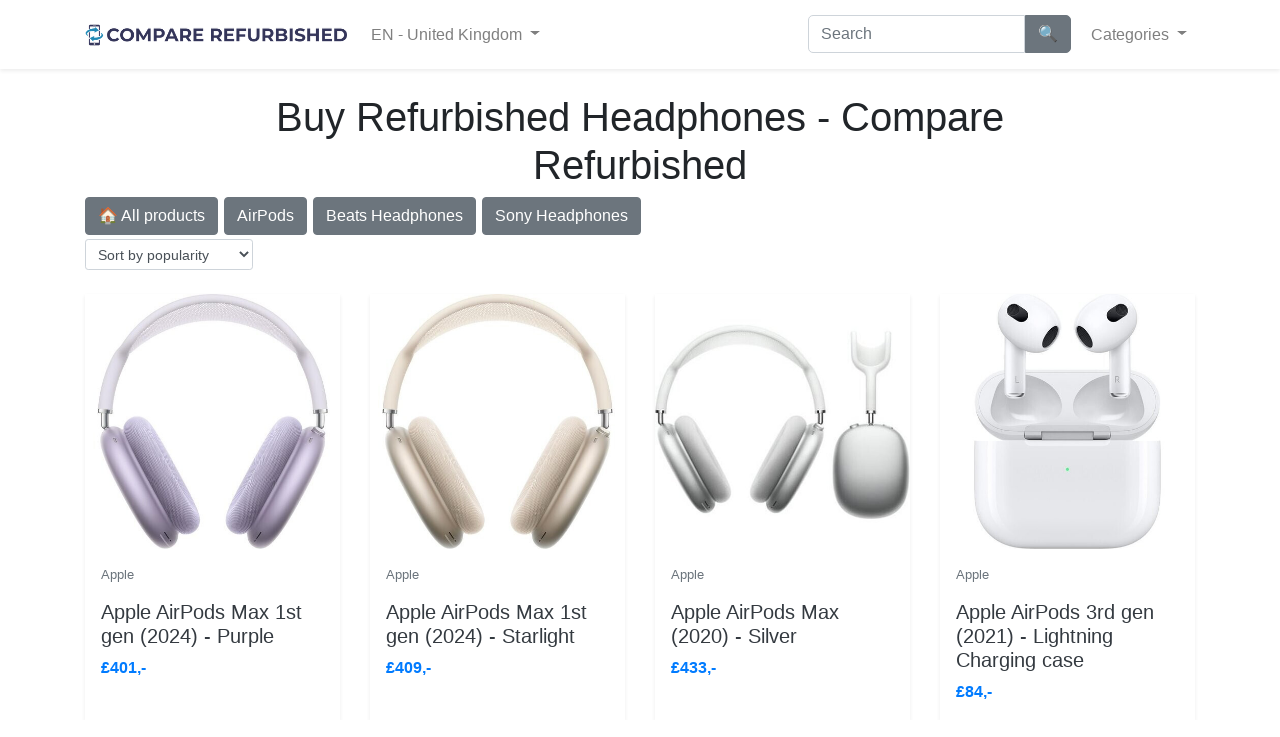

--- FILE ---
content_type: text/html; charset=UTF-8
request_url: https://comparerefurbished.com/uk/headphones
body_size: 6022
content:
<!doctype html>
<html lang="en-GB">
<head>
    <meta charset="utf-8">
    <meta name="viewport" content="width=device-width, initial-scale=1">

    <!-- CSRF Token -->
    <meta name="csrf-token" content="w2Su2DR1DqCAegWmMF5UUWUrRZwrweGu2qleY2hi">

    <title>Buy Refurbished Headphones - Compare Refurbished</title>
    <meta name="description" content="Choose a refurbished Headphones and save costs. From Apple AirPods to Sony WH-1000XM5. ✓ More sustainable choice ✓ Compare and buy direct">

    <!-- Styles -->
    <link href="https://comparerefurbished.com/css/bootstrap.min.css" rel="stylesheet">

                <link rel="alternate" hreflang="de" href="https://comparerefurbished.com/de/kopfhorer">
        <link rel="alternate" hreflang="en" href="https://comparerefurbished.com/headphones">
        <link rel="alternate" hreflang="es" href="https://comparerefurbished.com/es/auriculares">
        <link rel="alternate" hreflang="fr" href="https://comparerefurbished.com/fr/casque-decoute">
        <link rel="alternate" hreflang="it" href="https://comparerefurbished.com/it/cuffie">
        <link rel="alternate" hreflang="nl" href="https://comparerefurbished.com/nl/koptelefoon">
        
    
    <link rel="canonical" href="https://comparerefurbished.com/uk/headphones">

    <!-- Twitter Card data -->
    <meta name="twitter:card" content="summary">
    <meta name="twitter:title" content="Buy Refurbished Headphones - Compare Refurbished">
    <meta name="twitter:description" content="Choose a refurbished Headphones and save costs. From Apple AirPods to Sony WH-1000XM5. ✓ More sustainable choice ✓ Compare and buy direct">

    <!-- Open Graph data -->
    <meta property="og:title" content="Buy Refurbished Headphones - Compare Refurbished">
    <meta property="og:type" content="website">
    <meta property="og:url" content="https://comparerefurbished.com/uk/headphones">
    <meta property="og:description" content="Choose a refurbished Headphones and save costs. From Apple AirPods to Sony WH-1000XM5. ✓ More sustainable choice ✓ Compare and buy direct"> 

        <!-- Matomo -->
    <script>
      var _paq = window._paq = window._paq || [];
      /* tracker methods like "setCustomDimension" should be called before "trackPageView" */
      _paq.push(["disableCookies"]);
      _paq.push(['trackPageView']);
      _paq.push(['enableLinkTracking']);
      (function() {
        var u="//comparerefurbishedstats.b-cdn.net/a/";
        _paq.push(['setTrackerUrl', u+'matomo.php']);
        _paq.push(['setSiteId', '5q8E6wrDMr3yQx9']);
        var d=document, g=d.createElement('script'), s=d.getElementsByTagName('script')[0];
        g.async=true; g.src=u+'matomo.js'; s.parentNode.insertBefore(g,s);
      })();
    </script>
    <!-- End Matomo Code -->
    
    <style type="text/css">
        .logo { height: 22px; margin-top: -3px; }
        .btn { margin: 0 2px 2px 0; }
        .btn-nav-landing { margin-bottom: 4px; }
        .search-bar { margin-top: 7px; margin-right: 10px; }
        .search-bar .form-control { border-radius: 5px 0 0 5px; }
        .search-bar .btn { border-radius: 0 5px 5px 0; }
        .text-decoration-line-through { text-decoration: line-through; }
        .newsletter-form { padding: 1rem; margin-bottom: 1rem; }

        /* Small + Medium Devices, Tablets */
        @media only screen and (max-width : 992px) {
            .landings-nav { margin: 0.8rem 0; }
            h1 { font-size: 1.5rem; margin-bottom: 0.8rem; }
            h2 { font-size: 1.3rem; }
            h3 { font-size: 1.15rem; }
            h4 { font-size: 1rem; }
            h5 { font-size: 0.8rem; }
            h6 { font-size: 0.6rem; }
        }
    </style>

    <link rel="shortcut icon" href="/images/icons/favicon.ico">
<link rel="apple-touch-icon" sizes="180x180" href="/images/icons/apple-touch-icon.png">
<link rel="icon" type="image/png" sizes="32x32" href="/images/icons/favicon-32x32.png">
<link rel="icon" type="image/png" sizes="16x16" href="/images/icons/favicon-16x16.png">
<link rel="manifest" href="/images/icons/site.webmanifest">
<link rel="mask-icon" href="/images/icons/safari-pinned-tab.svg" color="#5bbad5">
<meta name="msapplication-TileColor" content="#da532c">
<meta name="theme-color" content="#ffffff">
    <style type="text/css">
.products-grid { list-style-type: none !important; margin-block-start: 0; padding-inline-start: 0; text-align: center; clear:both; margin-top: 15px; }
.products-grid li { list-style:none; margin-bottom: 20px; }
.products-grid li img { max-width 100%; width: 200px; }
.products-grid a { color: #000; }
.sort-by-select { margin-bottom: 20px; }
.product-actions { margin-top: 10px; }
.product-actions .btn { margin: 0 5px; }
.product-image-container img { max-width: 100%; }
</style>
<style type="text/css">
.landing iframe { max-width: 100%; }
.landing img { max-width: 100%; }
.col-artice { background: #fff; border-radius: 5px; padding: 15px 0; } 
</style>


<script type="application/ld+json">
{
    "@context": "https://schema.org",
    "@type": "ItemList",
    "name": "Headphones - Products",
    "description": "Choose a refurbished Headphones and save costs. From Apple AirPods to Sony WH-1000XM5. ✓ More sustainable choice ✓ Compare and buy direct",
    "url": "https://comparerefurbished.com/uk/headphones",
    "numberOfItems": 7,
    "itemListElement": [
                {
            "@type": "ListItem",
            "position": 1,
            "item": {
                "@type": "Product",
                "name": "Apple AirPods Max 1st gen (2024) - Purple",
                "description": "AirPods Max (USB-C) - Purple ...",
                "url": "https://comparerefurbished.com/uk/open/17310067",
                                "brand": {
                    "@type": "Brand",
                    "name": "Apple"
                },
                                "offers": {
                    "@type": "AggregateOffer",
                    "lowPrice": "401.00",
                    "highPrice": "401.00",
                    "priceCurrency": "GBP",
                    "offerCount": 1,
                    "availability": "https://schema.org/InStock",
                    "itemCondition": "https://schema.org/NewCondition",
                    "url": "https://comparerefurbished.com/uk/open/17310067"
                                                        }
                                ,"image": "https://static.comparerefurbished.com/uploads/products/ap/apple-airpods-max-purple-1st-gen_77808.jpg"
                                                                                                ,"itemCondition": "https://schema.org/RefurbishedCondition"
                            }
        },                {
            "@type": "ListItem",
            "position": 2,
            "item": {
                "@type": "Product",
                "name": "Apple AirPods Max 1st gen (2024) - Starlight",
                "description": "AirPods Max (USB-C) - Starlight ...",
                "url": "https://comparerefurbished.com/uk/open/17746077",
                                "brand": {
                    "@type": "Brand",
                    "name": "Apple"
                },
                                "offers": {
                    "@type": "AggregateOffer",
                    "lowPrice": "409.00",
                    "highPrice": "409.00",
                    "priceCurrency": "GBP",
                    "offerCount": 1,
                    "availability": "https://schema.org/InStock",
                    "itemCondition": "https://schema.org/NewCondition",
                    "url": "https://comparerefurbished.com/uk/open/17746077"
                                                        }
                                ,"image": "https://static.comparerefurbished.com/uploads/products/ap/apple-airpods-max-1st-gen-2024-starlight_29622.jpg"
                                                                                                ,"itemCondition": "https://schema.org/RefurbishedCondition"
                            }
        },                {
            "@type": "ListItem",
            "position": 3,
            "item": {
                "@type": "Product",
                "name": "Apple AirPods Max (2020) - Silver",
                "description": "AirPods Max - Silver ...",
                "url": "https://comparerefurbished.com/uk/open/17739774",
                                "brand": {
                    "@type": "Brand",
                    "name": "Apple"
                },
                                "offers": {
                    "@type": "AggregateOffer",
                    "lowPrice": "433.00",
                    "highPrice": "433.00",
                    "priceCurrency": "GBP",
                    "offerCount": 1,
                    "availability": "https://schema.org/InStock",
                    "itemCondition": "https://schema.org/NewCondition",
                    "url": "https://comparerefurbished.com/uk/open/17739774"
                                                        }
                                ,"image": "https://static.comparerefurbished.com/uploads/products/ap/apple-airpods-max-2020-silver_93074.jpg"
                                                                                                ,"itemCondition": "https://schema.org/RefurbishedCondition"
                            }
        },                {
            "@type": "ListItem",
            "position": 4,
            "item": {
                "@type": "Product",
                "name": "Apple AirPods 3rd gen (2021) - Lightning Charging case",
                "description": "Apple AirPods (3rd gen) with Lightning Charging Case ...",
                "url": "https://comparerefurbished.com/uk/open/17311028",
                                "brand": {
                    "@type": "Brand",
                    "name": "Apple"
                },
                                "offers": {
                    "@type": "AggregateOffer",
                    "lowPrice": "84.00",
                    "highPrice": "84.00",
                    "priceCurrency": "GBP",
                    "offerCount": 1,
                    "availability": "https://schema.org/InStock",
                    "itemCondition": "https://schema.org/NewCondition",
                    "url": "https://comparerefurbished.com/uk/open/17311028"
                                                        }
                                ,"image": "https://static.comparerefurbished.com/uploads/products/ap/apple-airpods-3-white-with-lightning-charging-case_83610.jpg"
                                                                                                ,"itemCondition": "https://schema.org/RefurbishedCondition"
                            }
        },                {
            "@type": "ListItem",
            "position": 5,
            "item": {
                "@type": "Product",
                "name": "Apple AirPods Pro 1st gen (2021) - MagSafe Charging case",
                "description": "Apple AirPods Pro with MagSafe charging case - White ...",
                "url": "https://comparerefurbished.com/uk/open/17308967",
                                "brand": {
                    "@type": "Brand",
                    "name": "Apple"
                },
                                "offers": {
                    "@type": "AggregateOffer",
                    "lowPrice": "80.00",
                    "highPrice": "80.00",
                    "priceCurrency": "GBP",
                    "offerCount": 1,
                    "availability": "https://schema.org/InStock",
                    "itemCondition": "https://schema.org/NewCondition",
                    "url": "https://comparerefurbished.com/uk/open/17308967"
                                                        }
                                ,"image": "https://static.comparerefurbished.com/uploads/products/ap/apple-airpods-pro-1-white-with-magsafe_44084.jpg"
                                                                                                ,"itemCondition": "https://schema.org/RefurbishedCondition"
                            }
        },                {
            "@type": "ListItem",
            "position": 6,
            "item": {
                "@type": "Product",
                "name": "Apple AirPods Max (2020) - Green",
                "description": "AirPods Max - Green ...",
                "url": "https://comparerefurbished.com/uk/open/17960794",
                                "brand": {
                    "@type": "Brand",
                    "name": "Apple"
                },
                                "offers": {
                    "@type": "AggregateOffer",
                    "lowPrice": "376.00",
                    "highPrice": "376.00",
                    "priceCurrency": "GBP",
                    "offerCount": 1,
                    "availability": "https://schema.org/InStock",
                    "itemCondition": "https://schema.org/NewCondition",
                    "url": "https://comparerefurbished.com/uk/open/17960794"
                                                        }
                                ,"image": "https://static.comparerefurbished.com/uploads/products/ap/apple-airpods-max-2020-green_48137.jpg"
                                                                                                ,"itemCondition": "https://schema.org/RefurbishedCondition"
                            }
        },                {
            "@type": "ListItem",
            "position": 7,
            "item": {
                "@type": "Product",
                "name": "Apple AirPods Max 1st gen (2024) - Midnight",
                "description": "AirPods Max (USB-C) - Midnight ...",
                "url": "https://comparerefurbished.com/uk/open/17916328",
                                "brand": {
                    "@type": "Brand",
                    "name": "Apple"
                },
                                "offers": {
                    "@type": "AggregateOffer",
                    "lowPrice": "409.00",
                    "highPrice": "409.00",
                    "priceCurrency": "GBP",
                    "offerCount": 1,
                    "availability": "https://schema.org/InStock",
                    "itemCondition": "https://schema.org/NewCondition",
                    "url": "https://comparerefurbished.com/uk/open/17916328"
                                                        }
                                ,"image": "https://static.comparerefurbished.com/uploads/products/ap/apple-airpods-max-1st-gen-2024-midnight_40731.jpg"
                                                                                                ,"itemCondition": "https://schema.org/RefurbishedCondition"
                            }
        }            ]
}
</script>

        
        <script type="text/javascript" defer>
        let xmlHttp = new XMLHttpRequest();
        xmlHttp.open("POST", '/basic-h.php', true);
        xmlHttp.setRequestHeader('Accept', 'application/json'); 
        xmlHttp.setRequestHeader("Content-type", "application/x-www-form-urlencoded");
        xmlHttp.send('send=1');
    </script>
    
        <script type="application/ld+json">
    { "@context": "https://schema.org",
    "@type": "Organization",
    "name": "CompareRefurbished",
    "url": "https://comparerefurbished.com",
        "logo": "https://comparerefurbished.com/images/compare-refurbished-logo.png",
        "sameAs": [ 
     "https://www.facebook.com/comparerefurbished",      "https://www.linkedin.com/company/comparerefurbished",      "https://www.instagram.com/compare_refurbished/",      "https://twitter.com/RefurbishedBuy"     ]}
    </script>

</head>
<body>
    <div id="app">
        <nav class="navbar navbar-expand-lg navbar-light bg-white shadow-sm">
            <div class="container">
                <a class="navbar-brand" href="https://comparerefurbished.com/uk">
                                        <img src="https://comparerefurbished.com/images/compare-refurbished-logo.png" alt="CompareRefurbished" class="logo">
                                                        </a>
                <button class="navbar-toggler" type="button" data-toggle="collapse" data-target="#navbarSupportedContent" aria-controls="navbarSupportedContent" aria-expanded="false" aria-label="Toggle navigation">
                    <span class="navbar-toggler-icon"></span>
                </button>

                                <div class="collapse navbar-collapse" id="navbarSupportedContent">
                    <!-- Left Side Of Navbar -->
                    <ul class="navbar-nav mr-auto">
                        <li class="nav-item dropdown">


                            
                                <a id="navbarDropdown" class="nav-link dropdown-toggle" href="#" role="button" data-toggle="dropdown" aria-haspopup="true" aria-expanded="false" v-pre>
                                    EN - United Kingdom
                                </a>

                                
                                <div class="dropdown-menu dropdown-menu-right" aria-labelledby="navbarDropdown">
                                                                                                                <a class="dropdown-item" rel="alternate" hreflang="de" href="https://comparerefurbished.com/de/kopfhorer">
                                                DE - Deutschland
                                        </a>
                                                                            <a class="dropdown-item" rel="alternate" hreflang="en" href="https://comparerefurbished.com/headphones">
                                                EN - United States
                                        </a>
                                                                            <a class="dropdown-item" rel="alternate" hreflang="es" href="https://comparerefurbished.com/es/auriculares">
                                                ES - España
                                        </a>
                                                                            <a class="dropdown-item" rel="alternate" hreflang="fr" href="https://comparerefurbished.com/fr/casque-decoute">
                                                FR - France
                                        </a>
                                                                            <a class="dropdown-item" rel="alternate" hreflang="it" href="https://comparerefurbished.com/it/cuffie">
                                                IT - Italia
                                        </a>
                                                                            <a class="dropdown-item" rel="alternate" hreflang="nl" href="https://comparerefurbished.com/nl/koptelefoon">
                                                NL - Nederland
                                        </a>
                                                                        
                                                                    </div>
                                                    </li>
                    </ul>

                    <div class="search-bar navbar-nav ml-auto">
                        <form action="https://comparerefurbished.com/uk/search" class="form-inline">
                            <div class="form-group mb-2">
                                <input type="text" placeholder="Search" name="q" class="form-control" value="">
                            </div>
                            <input type="submit" value="🔍" class="btn btn-secondary mb-2">
                        </form>
                    </div>

                    <!-- Right Side Of Navbar -->
                    <ul class="navbar-nav">
                                                <li class="nav-item dropdown">

                            <a id="navbarDropdown" class="nav-link dropdown-toggle" href="#" role="button" data-toggle="dropdown" aria-haspopup="true" aria-expanded="false" v-pre>
                                Categories
                            </a>

                            <div class="dropdown-menu dropdown-menu-right" aria-labelledby="navbarDropdown">
                                                                <a class="dropdown-item" href="https://comparerefurbished.com/uk">Home</a>
                                
                                                                                                <a class="dropdown-item" href="https://comparerefurbished.com/uk/phones">Phones</a>
                                                                                                                                <a class="dropdown-item" href="https://comparerefurbished.com/uk/laptop">Laptop</a>
                                                                                                                                <a class="dropdown-item" href="https://comparerefurbished.com/uk/tablet">Tablets</a>
                                                                                                                                <a class="dropdown-item" href="https://comparerefurbished.com/uk/pc">PC</a>
                                                                                                                                <a class="dropdown-item" href="https://comparerefurbished.com/uk/smartwatches">Smartwatches</a>
                                                                                                                                <a class="dropdown-item" href="https://comparerefurbished.com/uk/ereaders">eReaders</a>
                                                                                                                                <a class="dropdown-item" href="https://comparerefurbished.com/uk/game-consoles">Game Consoles</a>
                                                                                                                                <a class="dropdown-item" href="https://comparerefurbished.com/uk/monitors">Monitors</a>
                                                                                                                                <a class="dropdown-item" href="https://comparerefurbished.com/uk/headphones">Headphones</a>
                                                                                                                                <a class="dropdown-item" href="https://comparerefurbished.com/uk/tv">TV</a>
                                                                                                                                <a class="dropdown-item" href="https://comparerefurbished.com/uk/drone">Drone</a>
                                                                                                                                <a class="dropdown-item" href="https://comparerefurbished.com/uk/dj-gear">DJ Gear</a>
                                                                                                                                <a class="dropdown-item" href="https://comparerefurbished.com/uk/vacuum-cleaner">Vacuum Cleaner</a>
                                                                                            </div>
                        </li>
                        
                        
                        <!-- Authentication Links -->
                                            </ul>
                </div>
                            </div>
        </nav>

        <main class="py-4">
            
<!-- Landing
    ================================================== -->
<section class="pt-8 pt-md-11 bg-gradient-light landing">

  <div class="container">

    <article>
      <div class="row">
        <div class="col-lg-10 offset-lg-1 col-article text-center">
          <h1>Buy Refurbished Headphones - Compare Refurbished</h1>
        </div>
      </div>

      <div class="landings-nav">
    <a class="btn btn-secondary btn-nav-landing" href="https://comparerefurbished.com/uk">🏠 All products</a>
                            <a class="btn btn-secondary btn-nav-landing" href="https://comparerefurbished.com/uk/airpods">AirPods</a>
                            <a class="btn btn-secondary btn-nav-landing" href="https://comparerefurbished.com/uk/beats-headphones">Beats Headphones</a>
                            <a class="btn btn-secondary btn-nav-landing" href="https://comparerefurbished.com/uk/sony-headphones">Sony Headphones</a>
            </div>

      
      <!-- Standard Laravel Pagination Products Grid -->
<div class="products-container">
            <div class="d-flex justify-content-between align-items-center mb-4">
            
            <!-- Sorting options -->
            <div class="form-group mb-0">
                <select class="form-control form-control-sm" id="sort-by" onchange="location = this.value;">
                    <option value="https://comparerefurbished.com/uk/headphones?sort_by=popularity" >Sort by popularity</option>
                    <option value="https://comparerefurbished.com/uk/headphones?sort_by=lowest_price" >Sort by lowest price</option>
                    <option value="https://comparerefurbished.com/uk/headphones?sort_by=highest_price" >Sort by highest price</option>
                    <option value="https://comparerefurbished.com/uk/headphones?sort_by=newest" >Sort by newest</option>
                </select>
            </div>
        </div>
        
        <div class="row">
                            
                <div class="col-lg-3 col-md-4 col-6 mb-4">
                    <div class="product-card h-100 shadow-sm">
                                                <a href="https://comparerefurbished.com/uk/open/17310067?landing_id=28" target="_blank" rel="nofollow">
                                                    <div class="product-image-container">
                                <img src="https://static.comparerefurbished.com/uploads/products/ap/apple-airpods-max-purple-1st-gen_77808.jpg" alt="AirPods Max (USB-C) - Purple ..." class="product-image" onerror="onErrorIMG(this)" loading="lazy">
                            </div>
                            <div class="p-3">
                                                                <p class="product-brand small text-muted">Apple</p>
                                                                                                <h5 class="product-name mb-2 text-dark">Apple AirPods Max 1st gen (2024) - Purple</h5>
                                <div class="product-price">
                                                                        <span class="text-primary font-weight-bold">£401,-</span>
                                </div>
                                                            </div>
                        </a>
                                            </div>
                </div>

                                                                                
                <div class="col-lg-3 col-md-4 col-6 mb-4">
                    <div class="product-card h-100 shadow-sm">
                                                <a href="https://comparerefurbished.com/uk/open/17746077?landing_id=28" target="_blank" rel="nofollow">
                                                    <div class="product-image-container">
                                <img src="https://static.comparerefurbished.com/uploads/products/ap/apple-airpods-max-1st-gen-2024-starlight_29622.jpg" alt="AirPods Max (USB-C) - Starlight ..." class="product-image" onerror="onErrorIMG(this)" loading="lazy">
                            </div>
                            <div class="p-3">
                                                                <p class="product-brand small text-muted">Apple</p>
                                                                                                <h5 class="product-name mb-2 text-dark">Apple AirPods Max 1st gen (2024) - Starlight</h5>
                                <div class="product-price">
                                                                        <span class="text-primary font-weight-bold">£409,-</span>
                                </div>
                                                            </div>
                        </a>
                                            </div>
                </div>

                                                                                
                <div class="col-lg-3 col-md-4 col-6 mb-4">
                    <div class="product-card h-100 shadow-sm">
                                                <a href="https://comparerefurbished.com/uk/open/17739774?landing_id=28" target="_blank" rel="nofollow">
                                                    <div class="product-image-container">
                                <img src="https://static.comparerefurbished.com/uploads/products/ap/apple-airpods-max-2020-silver_93074.jpg" alt="AirPods Max - Silver ..." class="product-image" onerror="onErrorIMG(this)" loading="lazy">
                            </div>
                            <div class="p-3">
                                                                <p class="product-brand small text-muted">Apple</p>
                                                                                                <h5 class="product-name mb-2 text-dark">Apple AirPods Max (2020) - Silver</h5>
                                <div class="product-price">
                                                                        <span class="text-primary font-weight-bold">£433,-</span>
                                </div>
                                                            </div>
                        </a>
                                            </div>
                </div>

                                                                                
                <div class="col-lg-3 col-md-4 col-6 mb-4">
                    <div class="product-card h-100 shadow-sm">
                                                <a href="https://comparerefurbished.com/uk/open/17311028?landing_id=28" target="_blank" rel="nofollow">
                                                    <div class="product-image-container">
                                <img src="https://static.comparerefurbished.com/uploads/products/ap/apple-airpods-3-white-with-lightning-charging-case_83610.jpg" alt="Apple AirPods (3rd gen) with Lightning Charging ..." class="product-image" onerror="onErrorIMG(this)" loading="lazy">
                            </div>
                            <div class="p-3">
                                                                <p class="product-brand small text-muted">Apple</p>
                                                                                                <h5 class="product-name mb-2 text-dark">Apple AirPods 3rd gen (2021) - Lightning Charging case</h5>
                                <div class="product-price">
                                                                        <span class="text-primary font-weight-bold">£84,-</span>
                                </div>
                                                            </div>
                        </a>
                                            </div>
                </div>

                                                            <div class="col-12">
                            <div class="newsletter-form shadow-sm" id="subscribed">
    <h3>Get notified about new products</h3>
    <p>Leave your email to receive updates when new products are added.</p>

    
    <form action="https://comparerefurbished.com/uk/sub/subscriptions" method="POST">
        <input type="hidden" name="_token" value="w2Su2DR1DqCAegWmMF5UUWUrRZwrweGu2qleY2hi" autocomplete="off">        <input type="hidden" name="type" value="landing">
        <input type="hidden" name="id" value="28">
        <div class="form-group d-flex gap-2">
            <input type="email" name="email" class="form-control" placeholder="Your email address" required>
            <button type="submit" class="btn btn-primary">Notify me</button>
        </div>
        <div class="form-group" style="display: none;">
            <label for="website">Website</label>
            <input type="text" name="website" id="website">
        </div>
    </form>
</div>
                        </div>
                                                                
                <div class="col-lg-3 col-md-4 col-6 mb-4">
                    <div class="product-card h-100 shadow-sm">
                                                <a href="https://comparerefurbished.com/uk/open/17308967?landing_id=28" target="_blank" rel="nofollow">
                                                    <div class="product-image-container">
                                <img src="https://static.comparerefurbished.com/uploads/products/ap/apple-airpods-pro-1-white-with-magsafe_44084.jpg" alt="Apple AirPods Pro with MagSafe charging case - ..." class="product-image" onerror="onErrorIMG(this)" loading="lazy">
                            </div>
                            <div class="p-3">
                                                                <p class="product-brand small text-muted">Apple</p>
                                                                                                <h5 class="product-name mb-2 text-dark">Apple AirPods Pro 1st gen (2021) - MagSafe Charging case</h5>
                                <div class="product-price">
                                                                        <span class="text-primary font-weight-bold">£80,-</span>
                                </div>
                                                            </div>
                        </a>
                                            </div>
                </div>

                                                                                
                <div class="col-lg-3 col-md-4 col-6 mb-4">
                    <div class="product-card h-100 shadow-sm">
                                                <a href="https://comparerefurbished.com/uk/open/17960794?landing_id=28" target="_blank" rel="nofollow">
                                                    <div class="product-image-container">
                                <img src="https://static.comparerefurbished.com/uploads/products/ap/apple-airpods-max-2020-green_48137.jpg" alt="AirPods Max - Green ..." class="product-image" onerror="onErrorIMG(this)" loading="lazy">
                            </div>
                            <div class="p-3">
                                                                <p class="product-brand small text-muted">Apple</p>
                                                                                                <h5 class="product-name mb-2 text-dark">Apple AirPods Max (2020) - Green</h5>
                                <div class="product-price">
                                                                        <span class="text-primary font-weight-bold">£376,-</span>
                                </div>
                                                            </div>
                        </a>
                                            </div>
                </div>

                                                                                
                <div class="col-lg-3 col-md-4 col-6 mb-4">
                    <div class="product-card h-100 shadow-sm">
                                                <a href="https://comparerefurbished.com/uk/open/17916328?landing_id=28" target="_blank" rel="nofollow">
                                                    <div class="product-image-container">
                                <img src="https://static.comparerefurbished.com/uploads/products/ap/apple-airpods-max-1st-gen-2024-midnight_40731.jpg" alt="AirPods Max (USB-C) - Midnight ..." class="product-image" onerror="onErrorIMG(this)" loading="lazy">
                            </div>
                            <div class="p-3">
                                                                <p class="product-brand small text-muted">Apple</p>
                                                                                                <h5 class="product-name mb-2 text-dark">Apple AirPods Max 1st gen (2024) - Midnight</h5>
                                <div class="product-price">
                                                                        <span class="text-primary font-weight-bold">£409,-</span>
                                </div>
                                                            </div>
                        </a>
                                            </div>
                </div>

                                                                        </div>
        
                    <div class="d-flex justify-content-center mt-4">
                
            </div>
            </div>


<script type="text/javascript">
function onErrorIMG(img)
{
   img.onerror = "";
   img.src="https://comparerefurbished.com/error.jpg";
   return true;
}
</script>
      
                  <div class="card">
        <div class="card-body">
          <p>Looking for a refurbished Headphones? View and filter in the product comparison engine above. From Apple AirPods to Sony WH-1000XM5.</p><h2>Refurbished / Second Chance Headphones</h2><p>This comparator shows various Headphones products. Do you want to filter further? Then select the filter above. It is possible that not all filters show products. In that case, you can remove all filters.</p><h2>What is a refurbished Headphones?</h2><p>Refurbished products, such as a refurbished Headphones, have been used before, just like refurbished devices. The difference between 'ordinary refurbished' and refurbished items is that before resale, refurbished items are first polished and refurbished. The revision of materials is literally 'checking and repairing if necessary'. The devices are therefore checked and, where necessary, parts are usually replaced.</p><h2>About refurbished Headphones and the quality</h2><h3>Refurbished Headphones - from Apple AirPods to Sony WH-1000XM5</h3><p>Searching for a great deal on headphones? You're in luck! You can find some great deals on refurbished headphones from top brands like Apple, Sony, and Beats by Dre.</p><p>When looking for refurbished headphones, it's important to check the warranty and reviews. Many manufacturers offer limited warranties on remanufactured products, so be sure to read the details before purchasing.</p><p>The quality of refurbished headphones can vary, so it's worth checking customer reviews before making your purchase. We hope you find the perfect pair of headphones for your needs!</p>
        </div>
      </div>
          </article>

  </div> <!-- / .container -->
</section>

<div class="pt-8 pt-md-11"></div>


        </main>

        <footer class="container">
                                                <a class="btn btn-outline-secondary" href="https://comparerefurbished.com/uk/p/privacy-policy" role="button">Privacy Policy</a>
                                    <a class="btn btn-outline-secondary" href="https://comparerefurbished.com/uk/p/contact" role="button">Contact</a>
                                    <a class="btn btn-outline-secondary" href="https://comparerefurbished.com/uk/p/refurbished-vs-new" role="button">Refurbished vs New</a>
                                    <a class="btn btn-outline-secondary" href="https://comparerefurbished.com/uk/p/quality-of-refurbished" role="button">Quality of Refurbished</a>
                                    <a class="btn btn-outline-secondary" href="https://comparerefurbished.com/uk/p/what-is-refurbished" role="button">What is Refurbished?</a>
                                    <a class="btn btn-outline-secondary" href="https://comparerefurbished.com/uk/p/about-us" role="button">About us</a>
                        
                        <a class="btn btn-outline-secondary" href="https://en.wikipedia.org/wiki/Refurbishment_(electronics)" role="button" target="_blank" rel="nofollow">Wikipedia info</a>
            
                    </footer>

        <div class="post-footer container text-center">
            <p><small>CompareRefurbished &copy; 2026 - We might get commissions for purchases made through links on this site. We also store functional and analytical cookies on this website.</small></p>
        </div>

        <div class="pps-footer container text-center">
             <a class="btn btn-sm" href="https://www.facebook.com/comparerefurbished" role="button" target="_blank">Facebook</a>              <a class="btn btn-sm" href="https://twitter.com/RefurbishedBuy" role="button" target="_blank">Twitter</a>              <a class="btn btn-sm" href="https://www.linkedin.com/company/comparerefurbished" role="button" target="_blank">LinkedIn</a>              <a class="btn btn-sm" href="https://www.instagram.com/compare_refurbished/" role="button" target="_blank">Instagram</a>         </div>
    </div>

    <!-- Scripts -->
    <script src="https://comparerefurbished.com/js/jquery.min.js"></script>
    <script src="https://comparerefurbished.com/js/bootstrap.min.js"></script>

    <script type="text/javascript">
      let meta_title = 'Buy Refurbished Headphones - Compare Refurbished';
      let meta_description = 'Choose a refurbished Headphones and save costs. From Apple AirPods to Sony WH-1000XM5. ✓ More sustainable choice ✓ Compare and buy direct';
    </script>
</body>
</html>
